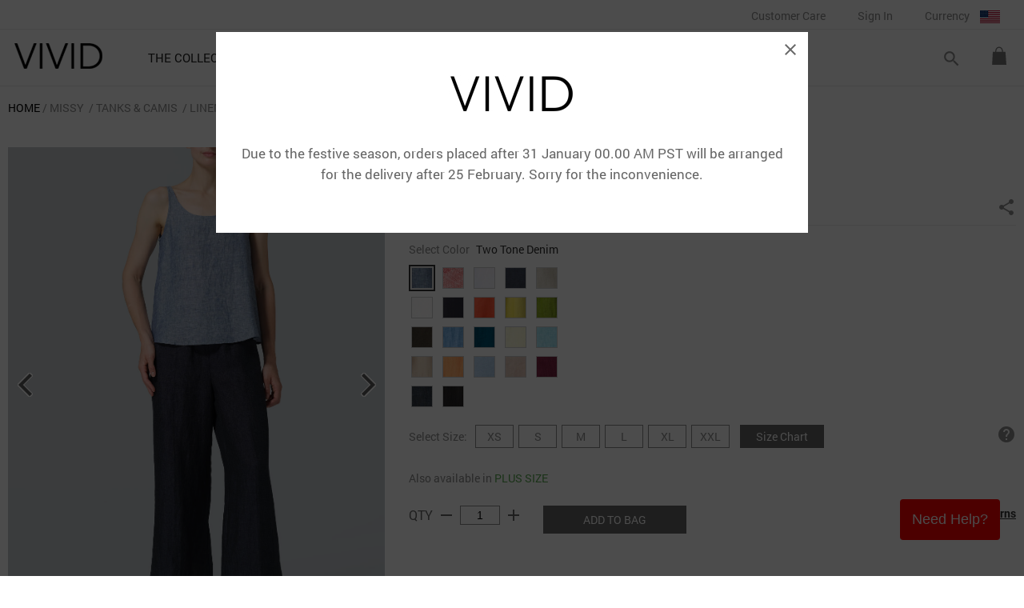

--- FILE ---
content_type: text/html; charset=UTF-8
request_url: https://www.vividlinen.com/missy/product/v3454_746_linen-thin-strap-cami&tgid=11
body_size: 51676
content:
<html lang="en">
<head>
<meta http-equiv="Content-Type" content="text/html; charset=utf-8" />
<title>Linen Thin Strap Cami</title>
<meta name="viewport" content="user-scalable=0, width=device-width, initial-scale=1.0, minimum-scale=1.0, maximum-scale=1.0" >
<meta http-equiv="X-UA-Compatible" content="IE=EmulateIE8">
<meta name="description" content="An elegant camis top that is sure to win your heart with its simple design and little details for feminine flair." />
<meta name="distribution" content="Global" />
<meta name="copyright" content="Copyright Vivid Linen. All Rights Reserved." />
<meta http-equiv="Cache-Control"  content="Public">
<meta property="article:publisher" content="http://www.facebook.com/vividlinen"/>
<meta property="fb:app_id" content="112530528917238"/>


<meta property="og:title" content="Linen Thin Strap Cami" />
<meta property="og:description" content="An elegant camis top that is sure to win your heart with its simple design and little details for feminine flair." />
<meta property="og:image" itemprop="image" content="http://www.vividlinen.com/images/product_photo/v3454_20240721115324_36717.jpg" />
<meta property="og:image:secure_url" itemprop="image" content="https://www.vividlinen.com/images/product_photo/v3454_20240721115324_36717.jpg" />
<meta property="og:url" content="https://www.vividlinen.com/missy/product/v3454_746_linen-thin-strap-cami&tgid=11" />
<meta property="og:type" content="product" />
<meta property="og:price:amount" content="68.00" />
<meta property="og:availability" content="in stock"/>
<meta property="og:price:currency" content="USD" />
<meta name="author" content="VividLinen.com" />

<meta name="robots" CONTENT="noodp, noydir">


<link rel="shortcut icon" type="image/png" href="/images/favicon.ico" />
<link rel="stylesheet" href="/css/styles.min.css" type="text/css" />
<link rel="stylesheet" href="https://fonts.googleapis.com/icon?family=Material+Icons">
	<link rel="stylesheet" type="text/css" href="/css/flexslider.styles.css?v=20241105" media="screen" />
	<link rel="stylesheet" type="text/css" href="/css/product.css?v=20241105" media="screen" />
	<link rel="stylesheet" type="text/css" href="/css/product_mobile.css?v=20241105" media="screen" />

<!-- Global site tag (gtag.js) - Google Analytics -->
<script async src="https://www.googletagmanager.com/gtag/js?id=G-8VHY216KC9"></script>
<script>
  window.dataLayer = window.dataLayer || [];
  function gtag(){dataLayer.push(arguments);}
  gtag('js', new Date());
  gtag('config', 'G-8VHY216KC9');
gtag("event", "view_item", {
    currency: "USD",
    value: 68,
  items: [{
      item_id: "VIVID_V3454_TWOTONEDENIM",
      item_name: "Linen Thin Strap Cami",
      item_brand: "Vivid Linen",
      price: 68
    }]});</script></head>
<body>
<!-- Google Code for Remarketing tag -->
<div style="display:none">
<!-- Remarketing tags may not be associated with personally identifiable information or placed on pages related to sensitive categories. For instructions on adding this tag and more information on the above requirements, read the setup guide: google.com/ads/remarketingsetup -->

<script type="text/javascript">
/* <![CDATA[ */
var google_conversion_id = 1002440626;
var google_conversion_label = "sT8sCLaW9wQQso-A3gM";
var google_custom_params = window.google_tag_params;
var google_remarketing_only = true;
/* ]]> */
</script>
<script type="text/javascript" src="//www.googleadservices.com/pagead/conversion.js">
</script>
<noscript>
<div style="display:inline;">
<img height="1" width="1" style="border-style:none;" alt="" src="//googleads.g.doubleclick.net/pagead/viewthroughconversion/1002440626/?value=0&amp;label=sT8sCLaW9wQQso-A3gM&amp;guid=ON&amp;script=0"/>
</div>
</noscript>
</div>

<!-- Facebook Pixel Code -->
<script>
  !function(f,b,e,v,n,t,s)
  {if(f.fbq)return;n=f.fbq=function(){n.callMethod?
  n.callMethod.apply(n,arguments):n.queue.push(arguments)};
  if(!f._fbq)f._fbq=n;n.push=n;n.loaded=!0;n.version='2.0';
  n.queue=[];t=b.createElement(e);t.async=!0;
  t.src=v;s=b.getElementsByTagName(e)[0];
  s.parentNode.insertBefore(t,s)}(window, document,'script',
  'https://connect.facebook.net/en_US/fbevents.js');
  fbq('init', '2481375618655973');
  fbq('track', 'PageView');
</script>
<noscript><img height="1" width="1" style="display:none"
  src="https://www.facebook.com/tr?id=2481375618655973&ev=PageView&noscript=1"
/></noscript>
<!-- End Facebook Pixel Code --><div id="container">
	<!--customer care,my account,sign in,currency-->
	
	<div id="mobile-bar">
		<div class="area-margin">
			<table cellspacing="0" cellpadding="0" width="100%">
				<tr>
					<td class="mobile-bar-tail"><a id="push-menu-controler" class="material-icons" href="#">menu</div></td>
					<td class="mobile-bar-mid"><a href="https://www.vividlinen.com/" title="Vivid Linen"><img src="/images/logo.png" border="0" alt="Vivid Linen" /></a></td>
					<td class="mobile-bar-tail"><div class="shopping-cart" class="dk-item"><a href="/shopping-bag.php"></a></div></td>
				</tr>
			</table>
		</div>
	</div>
	
	<header>
	<div class="menu-row">
		<div id="logo"><a href="https://www.vividlinen.com/" title="Vivid Linen"><img src="/images/logo.png" border="0" alt="Vivid Linen" /></a></div>
		
		<div id="mobile-search">
			<form name="frm-global-search" id="frm-mobile-search" method="GET" action="/search">
				<div id="tab-mobile-search">
					<div class="left-area"><input name="keywords" type="text" class="search-keyword frm-text-field default_input_group" default="Search" /></div>
					<div class="btn-do-search" rel><a class="material-icons">search</a></div>
					<div class="clear-both"></div>
				</div>		
			</form>
		</div>
		
		<nav>
		<ul>
					<li class="home-menu">
					<a  href="https://www.vividlinen.com/feature">
						<div class="menu-name">THE COLLECTION</div>
						<div class="material-icons">keyboard_arrow_right</div>
						<div class="clear-both"></div>
					</a>	
				</li>
					<li class="home-menu">
					<a class="home-menu-button" href="https://www.vividlinen.com/missy">
						<div class="menu-name">MISSY</div>
						<div class="material-icons">keyboard_arrow_right</div>
						<div class="clear-both"></div>
					</a>	
					
					<div class="sub-category">
						<div class="sub-category-list">
							<a class="sub-category-list-title" href="/missy">MISSY</a>
								<ul>
								
	<li><a href="/missy/tops-blouses">Tops & Blouses</a></li>
<li><a href="/missy/tunics">Tunics</a></li>
<li><a href="/missy/shirts">Shirts</a></li>
<li><a href="/missy/jackets">Jackets</a></li>
<li><a href="/missy/pants">Pants</a></li>
</ul><ul><li><a href="/missy/cardigans-sweaters">Cardigans & Sweaters</a></li>
<li><a href="/missy/dresses-skirts">Dresses & Skirts</a></li>
<li><a href="/missy/tanks-camis">Tanks & Camis</a></li>
<li><a href="/missy/scarves">Scarves</a></li>
							</ul>
							<div class="clear-both"></div>
						</div>
						<div class="sub-category-list-banner">
									
									<a href="https://www.vividlinen.com/missy/tops-blouses"><img src="/images/product_category_promo/20250829053342_8.jpg" border="0"/></a>
									
									<a href="https://www.vividlinen.com/missy"><img src="/images/product_category_promo/20250829053351_8.jpg" border="0"/></a>
	
						</div>
						<div class="clear-both"></div>
						<div class="promo-note"><a href="/shipping-policy">&lt;&lt;&nbsp;Free Delivery over US$100&nbsp;&gt;&gt;</a></div>
					</div>
				</li>
					<li class="home-menu">
					<a class="home-menu-button" href="https://www.vividlinen.com/plus">
						<div class="menu-name">PLUS</div>
						<div class="material-icons">keyboard_arrow_right</div>
						<div class="clear-both"></div>
					</a>	
					
					<div class="sub-category">
						<div class="sub-category-list">
							<a class="sub-category-list-title" href="/plus">PLUS</a>
								<ul>
								
	<li><a href="/plus/tops-blouses">Tops & Blouses</a></li>
<li><a href="/plus/tunics">Tunics</a></li>
<li><a href="/plus/shirts">Shirts</a></li>
<li><a href="/plus/jackets">Jackets</a></li>
<li><a href="/plus/pants">Pants</a></li>
</ul><ul><li><a href="/plus/cardigans-sweaters">Cardigans & Sweaters</a></li>
<li><a href="/plus/dresses-skirts">Dresses & Skirts</a></li>
<li><a href="/plus/tanks-camis">Tanks & Camis</a></li>
<li><a href="/plus/scarves">Scarves</a></li>
							</ul>
							<div class="clear-both"></div>
						</div>
						<div class="sub-category-list-banner">
									
									<a href="https://www.vividlinen.com/plus/tops-blouses"><img src="/images/product_category_promo/20250829052408_8.jpg" border="0"/></a>
									
									<a href="https://www.vividlinen.com/plus"><img src="/images/product_category_promo/20250829052417_8.jpg" border="0"/></a>
	
						</div>
						<div class="clear-both"></div>
						<div class="promo-note"><a href="/shipping-policy">&lt;&lt;&nbsp;Free Delivery over US$100&nbsp;&gt;&gt;</a></div>
					</div>
				</li>
					<li class="home-menu">
					<a class="home-menu-button" href="https://www.vividlinen.com/accessories">
						<div class="menu-name">ACCESSORIES</div>
						<div class="material-icons">keyboard_arrow_right</div>
						<div class="clear-both"></div>
					</a>	
					
					<div class="sub-category">
						<div class="sub-category-list">
							<a class="sub-category-list-title" href="/accessories">ACCESSORIES</a>
								<ul>
								
	<li><a href="/accessories/jackets">Jackets</a></li>
<li><a href="/accessories/scarves">Scarves</a></li>
<li><a href="/accessories/bags">Bags</a></li>
							</ul>
							<div class="clear-both"></div>
						</div>
						<div class="sub-category-list-banner">
									
									<a href="https://www.vividlinen.com/accessories/scarves"><img src="/images/product_category_promo/20250729075905_8.jpg" border="0"/></a>
	
						</div>
						<div class="clear-both"></div>
						<div class="promo-note"><a href="/shipping-policy">&lt;&lt;&nbsp;Free Delivery over US$100&nbsp;&gt;&gt;</a></div>
					</div>
				</li>
			</ul>
		</nav>
		
		<div class="btn-shopping-cart-area dk-item">
			<div class="shopping-cart"><a href="/shopping-bag.php"></a></div>
		<!--Shopping Bag Area-->
			<div id="shopping-cart-list">	
				<div class="cart-total">
					<div class="item"><span>0</span> ITEM(s)</div>
					<div class="price">Total: <span>$0.00 USD</span></div>
					<div class="clear-both"></div>
				</div>
				<a class="btn-top-checkout common-button" href="/shopping-bag.php">GO TO CHECKOUT</a>
				<div class="cart-list-area">
			<div>There is no item in the bag.</div>	
				</div>
				<div style="text-align:center"><a class="btn-top-view common-button" href="/shopping-bag.php">VIEW SHOPPING BAG</a></div>
			</div>
		</div>
		<div id="btn-search-area" class="dk-item">
			<form name="frm-global-search" id="frm-global-search" method="GET" action="/search">
				<div id="btn-search-switch">
					<a class="btn-open-search material-icons">search</a>
					<a class="btn-close-search material-icons">close</a>
				</div>
				<div id="tab-search">
					<div class="left-area"><input name="keywords" type="text" class="search-keyword" /></div>
					<div class="btn-do-search"><a class="material-icons">search</a></div>
					<div class="clear-both"></div>
				</div>
				
			</form>
		</div>
		<div class="clear-both"></div>

		<form id="frm-web-control" action="/web_control.php" method="post" style="display:none">
			<input id="web_control_id" name="web_control_id" type="hidden" value=""/>
			<input id="web_control_type" name="web_control_type" type="hidden" value=""/>
			<input id="referer_page" name="referer_page" type="hidden" value="/missy/product/v3454_746_linen-thin-strap-cami&tgid=11"/>
			<textarea id="post_field" name="post_field">%5B%5D</textarea>
		</form>
	</div>
	
	
	<div id="header-bar">
		<div class="menu-row">		
		<div id="btn-customer-care" class="menu">
			<a class="top-menu-button" href="https://www.vividlinen.com/ordering-and-payment">Customer Care</a>
			<div class="drop-down-menu">
				<div class="drop-down-menu-list">
					<a href="https://www.vividlinen.com/helps">Helps</a>
					<a href="https://www.vividlinen.com/ordering-and-payment">Ordering & Payment</a>
					<a href="https://www.vividlinen.com/shipping-policy">Shipping Policy</a>
					<a href="https://www.vividlinen.com/return-exchange">Return & Exchange</a>
					<a href="https://www.vividlinen.com/size-guide">Size Guide</a>
					<a href="https://www.vividlinen.com/faq">FAQ</a>
					<a href="https://www.vividlinen.com/contact-us">Contact us</a>
				</div>
			</div>
		</div>
		
		
		
		<div class="menu"><a class="top-menu-button" href="https://www.vividlinen.com/login.php" rel="nofollow">Sign In</a></div>

		<div id="currency-switch" class="menu">
			<div class="top-menu-button">Currency <img src="/images/currency/USD.jpg" alt="USD" border="0"/></div>
			<div class="drop-down-menu currency-switch-list">
			<div class="drop-down-menu-list">
<a href="#" class="btn-currency btn-currency-current" ref="1">$ USD</a><a href="#" class="btn-currency" ref="10">£ GBP</a><a href="#" class="btn-currency" ref="8">$ AUD</a><a href="#" class="btn-currency" ref="3">€ EUR</a><a href="#" class="btn-currency" ref="12">$ CAD</a><a href="#" class="btn-currency" ref="13">$ NZD</a><a href="#" class="btn-currency" ref="11">$ SGD</a><a href="#" class="btn-currency" ref="6">¥ JPY</a><a href="#" class="btn-currency" ref="7">$ HKD</a>			</div>
            </div>
		</div>
		
		<div class="clear-both"></div>
		</div>
		<div class="clear-both"></div>
	</div>
	</header>

	<div id="main-content"><div id="product-container">
	

	<div id="product-content">
		<div class="breadcrumb" itemtype="http://data-vocabulary.org/Breadcrumb">
	<ul>
		<li class="first"><a href="/">HOME</a>
		<li class="item">
				<a href="/missy">MISSY</a>
</li>
		<li class="item">
				<a href="/missy/tanks-camis">Tanks & Camis</a>
</li>
		<li class="item">
Linen Thin Strap Cami</li>
	</ul>
</div>

		
		<div class="product-item-area">
	<!-- Photo (start) -->
	<div class="product-photo-area pc ">
<div class="detail-photo-container" rel="746">
<div class="flexslider">
	<ul class="slides">
		<li class="" data-thumb="/images/product_photo/list/v3454_20240721115324_36717.jpg">
			<div class="img-detail-frame"><img class="img-detail-photo" src="/images/product_photo/v3454_20240721115324_36717.jpg" data-normal-image="/images/product_photo/v3454_20240721115324_36717.jpg" data-zoom-image="/images/product_photo/v3454_20240721115324_36717.jpg" border="0" alt="Linen Thin Strap Cami" social_id="social-746" /></div>
		</li>
		<li class="" data-thumb="/images/product_photo/list/v3454_20240721115305_36713.jpg">
			<div class="img-detail-frame"><img class="img-detail-photo" src="/images/product_photo/thumb/v3454_20240721115305_36713.jpg" data-normal-image="/images/product_photo/thumb/v3454_20240721115305_36713.jpg" data-zoom-image="/images/product_photo/v3454_20240721115305_36713.jpg" border="0" alt="Linen Thin Strap Cami"  /></div>
		</li>
		<li class="" data-thumb="/images/product_photo/list/v3454_20240721115307_36714.jpg">
			<div class="img-detail-frame"><img class="img-detail-photo" src="/images/product_photo/thumb/v3454_20240721115307_36714.jpg" data-normal-image="/images/product_photo/thumb/v3454_20240721115307_36714.jpg" data-zoom-image="/images/product_photo/v3454_20240721115307_36714.jpg" border="0" alt="Linen Thin Strap Cami"  /></div>
		</li>
		<li class="" data-thumb="/images/product_photo/list/v3454_20240721115318_36715.jpg">
			<div class="img-detail-frame"><img class="img-detail-photo" src="/images/product_photo/thumb/v3454_20240721115318_36715.jpg" data-normal-image="/images/product_photo/thumb/v3454_20240721115318_36715.jpg" data-zoom-image="/images/product_photo/v3454_20240721115318_36715.jpg" border="0" alt="Linen Thin Strap Cami"  /></div>
		</li>
		<li class="" data-thumb="/images/product_photo/list/v3454_20240721115319_36716.jpg">
			<div class="img-detail-frame"><img class="img-detail-photo" src="/images/product_photo/thumb/v3454_20240721115319_36716.jpg" data-normal-image="/images/product_photo/thumb/v3454_20240721115319_36716.jpg" data-zoom-image="/images/product_photo/v3454_20240721115319_36716.jpg" border="0" alt="Linen Thin Strap Cami"  /></div>
		</li>
		<li class="flex-hide" data-thumb="">
			<div class="img-detail-frame"><img class="img-detail-photo" src="" data-normal-image="" data-zoom-image="" border="0" alt="Linen Thin Strap Cami"  /></div>
		</li>
	</ul>
</div>

<div class="clear-both"></div>

</div>		<div style="clear:both"></div>
	</div>
	<!-- Description (start) -->
	<div class="product-desc-area">
	
		<h1 class="product_name" social_id="social-746" itemprop="name">Linen Thin Strap Cami</h1>
		<div class="style-no">STYLE&nbsp;: V3454</div>

		<div class="product-part">
			<div class="price left-area">$68.00 USD </div> 

			<div class="right-area">
				<div class="share-area">
					<a href="#" class="btn-share-control"><i class="material-icons">share</i></a>
					<div class="share-area-content">
						<div class="item"><a href="#" class="btn-fb-share" social_id="social-746" share_url="/missy/product/v3454_746_linen-thin-strap-cami">&nbsp;</a></div>
						<div class="item"><a href="#" class="btn-pin-share" social_id="social-746">&nbsp;</a></div>
	
					</div>

				</div> 
			</div>
			<div class="clear-both"></div>
		</div>
		
		<div class="product-photo-area mobile"></div>
		
		<div class="product-form product-part" rel="746">
			<div class="color-name">
				<span class="title">Select Color </span>
				<span class="content">Two Tone Denim</span>
				<span class="color-msg"></span>
			</div>
			<div class="color-box">
			<ul>
						<li title="Two Tone Denim" color_id="663" in_stock="true" class="current" >
					<a href="#" style="background-color:#FFFFFF"><img src="/images/product_color/color_box_20180703030553.jpg" alt="Two Tone Denim" width="25" height="25" border="0"/></a>
				</li>
						<li title="Two Tone Red" color_id="467" in_stock="true"  >
					<a href="#" style="background-color:#FFFFFF"><img src="/images/product_color/color_box_20160526075610.jpg" alt="Two Tone Red" width="25" height="25" border="0"/></a>
				</li>
						<li title="White" color_id="1" in_stock="true"  >
					<a href="#" style="background-color:#FFFFFF"><img src="/images/product_color/color_box_20230605070746.jpg" alt="White" width="25" height="25" border="0"/></a>
				</li>
						<li title="Dark Denim" color_id="317" in_stock="true"  >
					<a href="#" style="background-color:#FFFFFF"><img src="/images/product_color/color_box_20220405153258.jpg" alt="Dark Denim" width="25" height="25" border="0"/></a>
				</li>
						<li title="Oat" color_id="11" in_stock="true"  >
					<a href="#" style="background-color:#F5DEB3"><img src="/images/product_color/color_box_20181015032233.jpg" alt="Oat" width="25" height="25" border="0"/></a>
				</li>
						<li title="Soft White" color_id="227" in_stock="true"  >
					<a href="#" style="background-color:#FFFFFF"><img src="/images/product_color_box_main/thumb/v3454_20140801075844_17147.jpg" alt="Soft White" width="25" height="25" border="0"/></a>
				</li>
						<li title="Black" color_id="2" in_stock="true"  >
					<a href="#" style="background-color:#000000"><img src="/images/product_color/thumb/20120605030551_4.jpg" width="25" height="25" alt="Black" border="0" /></a>
				</li>
						<li title="Coral Pink" color_id="78" in_stock="true"  >
					<a href="#" style="background-color:#FFFFFF"><img src="/images/product_color/color_box_20180521081334.jpg" alt="Coral Pink" width="25" height="25" border="0"/></a>
				</li>
						<li title="Yellow" color_id="34" in_stock="true"  >
					<a href="#" style="background-color:#FFFF00"><img src="/images/product_color/color_box_20180521081420.jpg" alt="Yellow" width="25" height="25" border="0"/></a>
				</li>
						<li title="Green" color_id="4" in_stock="true"  >
					<a href="#" style="background-color:#008000"><img src="/images/product_color/color_box_20181011074934.jpg" alt="Green" width="25" height="25" border="0"/></a>
				</li>
						<li title="Dark Olive Brown" color_id="233" in_stock="true"  >
					<a href="#" style="background-color:#FFFFFF"><img src="/images/product_color/color_box_20171031210832.jpg" alt="Dark Olive Brown" width="25" height="25" border="0"/></a>
				</li>
						<li title="Cerulean Blue" color_id="479" in_stock="true"  >
					<a href="#" style="background-color:#FFFFFF"><img src="/images/product_color/color_box_20170405020616.jpg" alt="Cerulean Blue" width="25" height="25" border="0"/></a>
				</li>
						<li title="Dark Turquoise Blue" color_id="494" in_stock="true"  >
					<a href="#" style="background-color:#FFFFFF"><img src="/images/product_color/color_box_20160815055003.jpg" alt="Dark Turquoise Blue" width="25" height="25" border="0"/></a>
				</li>
						<li title="Mist Yellow" color_id="749" in_stock="true"  >
					<a href="#" style="background-color:#FFFFFF"><img src="/images/product_color/color_box_20180521080455.jpg" alt="Mist Yellow" width="25" height="25" border="0"/></a>
				</li>
						<li title="Aqua Blue" color_id="588" in_stock="true"  >
					<a href="#" style="background-color:#FFFFFF"><img src="/images/product_color/color_box_20180521080355.jpg" alt="Aqua Blue" width="25" height="25" border="0"/></a>
				</li>
						<li title="Beige" color_id="15" in_stock="true"  >
					<a href="#" style="background-color:#F5F5DC"><img src="/images/product_color/color_box_20190121030555.jpg" alt="Beige" width="25" height="25" border="0"/></a>
				</li>
						<li title="Orange" color_id="19" in_stock="true"  >
					<a href="#" style="background-color:#FF6421"><img src="/images/product_color_box_main/thumb/color_20131111055324_1226.jpg" alt="Orange" width="25" height="25" border="0"/></a>
				</li>
						<li title="Sky Blue" color_id="99" in_stock="true"  >
					<a href="#" style="background-color:#FFFFFF"><img src="/images/product_color/color_box_20180509044442.jpg" alt="Sky Blue" width="25" height="25" border="0"/></a>
				</li>
						<li title="Rose Pink" color_id="703" in_stock="true"  >
					<a href="#" style="background-color:#FFFFFF"><img src="/images/product_color/color_box_20180509045925.jpg" alt="Rose Pink" width="25" height="25" border="0"/></a>
				</li>
						<li title="Red Violet" color_id="756" in_stock="true"  >
					<a href="#" style="background-color:#FFFFFF"><img src="/images/product_color/color_box_20220427135152.jpg" alt="Red Violet" width="25" height="25" border="0"/></a>
				</li>
						<li title="Smokey Blue" color_id="529" in_stock="true"  >
					<a href="#" style="background-color:#FFFFFF"><img src="/images/product_color/color_box_20170215080950.jpg" alt="Smokey Blue" width="25" height="25" border="0"/></a>
				</li>
						<li title="Dark Charcoal" color_id="159" in_stock="true"  >
					<a href="#" style="background-color:#FFFFFF"><img src="/images/product_color/color_box_20180723022847.jpg" alt="Dark Charcoal" width="25" height="25" border="0"/></a>
				</li>
					</ul>
		</div>
		
		<form name="frm_cart_746"  id="frm_cart_746" method="POST" enctype="multipart/form-data" action="/product.php"  target="_self" autocomplete="off" class="frm_cart">
		<input name="product_id" id="product_id[]" value="746" type="hidden"/>
		<input name="product_category_id" id="product_category_id[]" value="2" type="hidden"/>
		<input name="product_color_id" class="selected_product_color_id" type="hidden" warn_msg="Please select color" value="663"/>
		<input name="product_size_id" class="selected_product_size_id" type="hidden" warn_msg="Please select size" value=""/>
		

		<div class="size-area">
			<div class="title left-area">Select Size:</div>
			<div class="size-box left-area">
			<ul>
						<li><a href="#" size_id="5">XS</a></li>
						<li><a href="#" size_id="4">S</a></li>
						<li><a href="#" size_id="3">M</a></li>
						<li><a href="#" size_id="2">L</a></li>
						<li><a href="#" size_id="12">XL</a></li>
						<li><a href="#" size_id="353">XXL</a></li>
					</ul></div>
			<div class="size-form-partition"></div>
					<div class="left-area"><a href="#" style="padding:5px 20px" class="common-button btn-popup-size-chart" size="women">Size Chart</a></div>
				
			<div class="right-area"><a href="#" class="btn-popup-feedback material-icons" product_code="V3454">help</a></div>
			
			<div class="clear-both"></div>
		</div>



		<input name="hidden_sizeguide_746" id="hidden_sizeguide_746" value="0" type="hidden"/>
		<input name="is_feature_set_746" id="is_feature_set_746" value="0" type="hidden"/>
		<input name="product_code_746" id="product_code_746" value="V3454" type="hidden"/>
		<input name="product_provide_color_746[]" id="product_provide_color_746" value="Array" type="hidden"/>

		<div class="product-other-category">
		Also available in <a href="/plus/product/v3454_746_linen-thin-strap-cami" >PLUS SIZE</a>		</div>
			
		<div class="qty-area">
			<div class="left-area"><table border="0" cellspacing="0" cellpadding="0" class="tab-qty-control">
				<tr>
					<td>QTY</td>
					<td><a href="#" class="qty-control material-icons" rel="decrease">remove</a></td>
					<td><input name="product_qty" id="product_qty[]" value="1" readonly="readonly" class="frm-text-qty numeric" style="width:50px; font-size:14px; padding:3px 5px;" maxlength="3" warn_msg="Please enter quantity"/></td>
					<td><a href="#" class="qty-control material-icons" rel="increase">add</a></td>
				</tr>
			</table></div>
			<div class="qty-form-partition"></div>
			<div class="left-area">
				<a href="#" class="btn-add-to-bag common-button" rel="frm_cart_746">ADD TO BAG</a>
				<div class="adding-to-bag"></div>
			</div>
						
			<div class="right-area"><a href="#" class="btn-popup-shipping-return">Shipping & Returns</a></div>
						
			<div class="clear-both"></div>
			<div class="msg_form_error frm_cart_err_msg"></div>
			<div class="cart_adding_info"></div>
		</div>
		</form>
		
		
		</div>
		
		<div class="product-desc-menu">
			<div class="item"><a href="#" class="tab-menu-control current" rel="content1">DETAILS</a></div>
			<div class="item">|</div>
			<div class="item"><a href="#" class="btn-popup-size-chart" size="women">Size Guide</a></div>
			<div class="item">|</div>
            <div class="item"><a href="#" class="tab-menu-control" rel="content3">Clothing Size</a></div>
		</div>
		
		<div>
		<div class="product-desc-content detail current" social_id="social-746" rel="content1">
<p>An elegant camis top that is sure to win your heart with its simple design and little details for feminine flair.</p>
<p>- Narrow shoulder straps</p>
<p>- Curved hemline</p>
<p>- Scoop neckline and back</p>
<p>- Relaxed pull-on silhouette</p>
<p>- 100% Natural linen &amp; pre-shrunk</p>
<p>- Hand/ Machine wash with cold water in a washing bag</p><p style="margin:10px 0px;"><b>Model Height:</b> 5' 7" / 171cm.</p>		</div>
		<div class="product-desc-content" rel="content3">
			<div>Measurements shown below are for the clothing size in <span class="inche">inche</span><span class="cm">cm</span></div>
    		<p style="font-size:10px">(The product is measured while laid flat)</p>
            <div>

<table  border="0" cellspacing="0" cellpadding="0" class="tbl-product-measure">

  <tr>
    <td class="title">Clothing Size</td>
    		<td class="title">XS</td>
    		<td class="title">S</td>
    		<td class="title">M</td>
    		<td class="title">L</td>
    		<td class="title">XL</td>
    		<td class="title">XXL</td>
  </tr>

  <tr>
    <td>Front Length Shoulder to hem</td>
    <td class="content">
		<span class="inche">24.5</span>
		<span class="cm">62</span>
	</td>
    <td class="content">
		<span class="inche">25</span>
		<span class="cm">63</span>
	</td>
    <td class="content">
		<span class="inche">25.5</span>
		<span class="cm">64</span>
	</td>
    <td class="content">
		<span class="inche">26</span>
		<span class="cm">66</span>
	</td>
    <td class="content">
		<span class="inche">26</span>
		<span class="cm">66</span>
	</td>
    <td class="content">
		<span class="inche">26.5</span>
		<span class="cm">67</span>
	</td>
 
  </tr>
</table>            </div>
			<div><a href="#" class="btn-view-inche cm">View in Inches</a></div>
			<div><a href="#" class="btn-view-cm inche">View in Centimeters</a></div>
    		<div style="clear:both"></div>
		</div>
		</div>
		
		
</div>
<div class="clear-both"></div>

</div>		
		
<div class="you-may-also-like-area">
	<div class="title">BUY THE LOOK</div>
	<div class="content">
	<div class="other-item-flexslider">
	<ul class="slides">
		<li>
			<a href="/product_package.php?mid=4497&cid=2">
				<img src="/images/product_feature_look/thumb/4497_20250510065830_19427.jpg" alt="" border="0"/>
			</a>
      
      
   
        
		</li>
		<li>
			<a href="/product_package.php?mid=4432&cid=2">
				<img src="/images/product_feature_look/thumb/4432_20241111072555_18958.jpg" alt="" border="0"/>
			</a>
      
      
   
        
		</li>
		<li>
			<a href="/product_package.php?mid=4485&cid=2">
				<img src="/images/product_feature_look/thumb/4485_20241128043331_19071.jpg" alt="" border="0"/>
			</a>
      
      
   
        
		</li>
		<li>
			<a href="/product_package.php?mid=4494&cid=2">
				<img src="/images/product_feature_look/thumb/4494_20241128074340_19090.jpg" alt="" border="0"/>
			</a>
      
      
   
        
		</li>
		<li>
			<a href="/product_package.php?mid=4433&cid=2">
				<img src="/images/product_feature_look/thumb/4433_20241111072811_18961.jpg" alt="" border="0"/>
			</a>
      
      
   
        
		</li>
		<li>
			<a href="/product_package.php?mid=4430&cid=2">
				<img src="/images/product_feature_look/thumb/4430_20241111072034_18955.jpg" alt="" border="0"/>
			</a>
      
      
   
        
		</li>
		<li>
			<a href="/product_package.php?mid=4431&cid=2">
				<img src="/images/product_feature_look/thumb/4431_20241111072347_18957.jpg" alt="" border="0"/>
			</a>
      
      
   
        
		</li>
		<li>
			<a href="/product_package.php?mid=4356&cid=2">
				<img src="/images/product_feature_look/thumb/4356_20240812074637_18751.jpg" alt="" border="0"/>
			</a>
      
      
   
        
		</li>
		<li>
			<a href="/product_package.php?mid=4445&cid=2">
				<img src="/images/product_feature_look/thumb/4445_20241112032224_18986.jpg" alt="" border="0"/>
			</a>
      
      
   
        
		</li>
		<li>
			<a href="/product_package.php?mid=4361&cid=2">
				<img src="/images/product_feature_look/thumb/4361_20240815053324_18761.jpg" alt="" border="0"/>
			</a>
      
      
   
        
		</li>
	</ul>
	</div>
</div>

</div>
		
		
<div class="you-may-also-like-area">
	<div class="title">You May Also Like</div>
	<div class="content">
	<div class="other-item-flexslider">
	<ul class="slides">
		<li>
			<a href="/product_package.php?mid=4712&cid=2">
				<img src="/images/product_feature_look/thumb/4712_20250620022813_19623.jpg" alt="" border="0"/>
			</a>

       
		</li>
		<li>
			<a href="/product_package.php?mid=4461&cid=2">
				<img src="/images/product_feature_look/thumb/4461_20241121065727_19022.jpg" alt="" border="0"/>
			</a>

       
		</li>
		<li>
			<a href="/product_package.php?mid=4611&cid=2">
				<img src="/images/product_feature_look/thumb/4611_20250422073513_19343.jpg" alt="" border="0"/>
			</a>

       
		</li>
		<li>
			<a href="/product_package.php?mid=4120&cid=2">
				<img src="/images/product_feature_look/thumb/4120_20240205031539_17936.jpg" alt="" border="0"/>
			</a>

       
		</li>
		<li>
			<a href="/product_package.php?mid=4350&cid=2">
				<img src="/images/product_feature_look/thumb/4350_20240812071825_18738.jpg" alt="" border="0"/>
			</a>

       
		</li>
		<li>
			<a href="/product_package.php?mid=4496&cid=2">
				<img src="/images/product_feature_look/thumb/4496_20241129064551_19093.jpg" alt="" border="0"/>
			</a>

       
		</li>
		<li>
			<a href="/product_package.php?mid=4498&cid=2">
				<img src="/images/product_feature_look/thumb/4498_20241129065020_19099.jpg" alt="" border="0"/>
			</a>

       
		</li>
		<li>
			<a href="/product_package.php?mid=4101&cid=2">
				<img src="/images/product_feature_look/thumb/4101_20240130072144_17907.jpg" alt="" border="0"/>
			</a>

       
		</li>
		<li>
			<a href="/product_package.php?mid=4442&cid=2">
				<img src="/images/product_feature_look/thumb/4442_20241111083922_18978.jpg" alt="" border="0"/>
			</a>

       
		</li>
		<li>
			<a href="/product_package.php?mid=4144&cid=2">
				<img src="/images/product_feature_look/thumb/4144_20240321065931_18092.jpg" alt="" border="0"/>
			</a>

       
		</li>
		<li>
			<a href="/product_package.php?mid=4459&cid=2">
				<img src="/images/product_feature_look/thumb/4459_20241118031917_19017.jpg" alt="" border="0"/>
			</a>

       
		</li>
		<li>
			<a href="/product_package.php?mid=3669&cid=2">
				<img src="/images/product_feature_look/thumb/3669_20230718061327_16353.jpg" alt="" border="0"/>
			</a>

       
		</li>
		<li>
			<a href="/product_package.php?mid=3503&cid=2">
				<img src="/images/product_feature_look/thumb/3503_20230424040848_15489.jpg" alt="" border="0"/>
			</a>

       
		</li>
		<li>
			<a href="/product_package.php?mid=4322&cid=2">
				<img src="/images/product_feature_look/thumb/4322_20240730032125_18692.jpg" alt="" border="0"/>
			</a>

       
		</li>
		<li>
			<a href="/product_package.php?mid=4301&cid=2">
				<img src="/images/product_feature_look/thumb/4301_20240716075553_18633.jpg" alt="" border="0"/>
			</a>

       
		</li>
		<li>
			<a href="/product_package.php?mid=4109&cid=2">
				<img src="/images/product_feature_look/thumb/4109_20240130074720_17920.jpg" alt="" border="0"/>
			</a>

       
		</li>
		<li>
			<a href="/product_package.php?mid=2783&cid=2">
				<img src="/images/product_feature_look/thumb/2783_20220415150527_12792.jpg" alt="" border="0"/>
			</a>

       
		</li>
		<li>
			<a href="/product_package.php?mid=4314&cid=2">
				<img src="/images/product_feature_look/thumb/4314_20240723080306_18668.jpg" alt="" border="0"/>
			</a>

       
		</li>
	</ul>
	</div>
</div>

</div>		
	</div>
</div>
<script type="text/javascript">
script_color_photo_746_663 = [];
script_color_photo_746_663 = ["/images/product_photo/v3454_20240721115324_36717.jpg","/images/product_photo/thumb/v3454_20240721115305_36713.jpg","/images/product_photo/thumb/v3454_20240721115307_36714.jpg","/images/product_photo/thumb/v3454_20240721115318_36715.jpg","/images/product_photo/thumb/v3454_20240721115319_36716.jpg"];
script_color_size_746_663 = [];
script_color_size_746_663 = [2,3,4,5,12,353];
script_color_photo_746_467 = [];
script_color_photo_746_467 = ["/images/product_photo/v3454_20240721115328_36718.jpg","/images/product_photo/thumb/v3454_20240721115332_36719.jpg","/images/product_photo/thumb/v3454_20240721115335_36720.jpg","/images/product_photo/thumb/v3454_20240721115337_36721.jpg","/images/product_photo/thumb/v3454_20240721115340_36722.jpg"];
script_color_size_746_467 = [];
script_color_size_746_467 = [2,3,4,5,12,353];
script_color_photo_746_1 = [];
script_color_photo_746_1 = ["/images/product_photo/v3454_20241111055113_38194.jpg","/images/product_photo/thumb/v3454_20241111055100_38189.jpg","/images/product_photo/thumb/v3454_20241111055103_38190.jpg","/images/product_photo/thumb/v3454_20241111055105_38191.jpg","/images/product_photo/thumb/v3454_20241111055107_38192.jpg","/images/product_photo/thumb/v3454_20241111055109_38193.jpg"];
script_color_size_746_1 = [];
script_color_size_746_1 = [2,3,4,5,12,353];
script_color_photo_746_317 = [];
script_color_photo_746_317 = ["/images/product_photo/v3454_20241111054947_38178.jpg","/images/product_photo/thumb/v3454_20241111054955_38180.jpg","/images/product_photo/thumb/v3454_20241111054953_38179.jpg","/images/product_photo/thumb/v3454_20241111054959_38181.jpg","/images/product_photo/thumb/v3454_20241111055001_38182.jpg"];
script_color_size_746_317 = [];
script_color_size_746_317 = [2,3,4,5,12,353];
script_color_photo_746_11 = [];
script_color_photo_746_11 = ["/images/product_photo/v3454_20241111054339_38134.jpg","/images/product_photo/thumb/v3454_20241111054327_38134.jpg","/images/product_photo/thumb/v3454_20241111054324_38134.jpg","/images/product_photo/thumb/v3454_20241111054329_38134.jpg","/images/product_photo/thumb/v3454_20241111054331_38134.jpg"];
script_color_size_746_11 = [];
script_color_size_746_11 = [2,3,4,5,12,353];
script_color_photo_746_227 = [];
script_color_photo_746_227 = ["/images/product_photo/v3454_20241111055129_38195.jpg","/images/product_photo/thumb/v3454_20241111055134_38196.jpg","/images/product_photo/thumb/v3454_20241111055138_38196.jpg","/images/product_photo/thumb/v3454_20241111055141_38196.jpg","/images/product_photo/thumb/v3454_20241111055144_38196.jpg"];
script_color_size_746_227 = [];
script_color_size_746_227 = [2,3,4,5,12,353];
script_color_photo_746_2 = [];
script_color_photo_746_2 = ["/images/product_photo/v3454_20241111053726_38116.jpg","/images/product_photo/thumb/v3454_20241111053642_38115.jpg","/images/product_photo/thumb/v3454_20241111053657_38115.jpg","/images/product_photo/thumb/v3454_20241111053700_38115.jpg","/images/product_photo/thumb/v3454_20241111053703_38115.jpg","/images/product_photo/thumb/v3454_20241111053651_38115.jpg"];
script_color_size_746_2 = [];
script_color_size_746_2 = [2,3,4,5,12,353];
script_color_photo_746_78 = [];
script_color_photo_746_78 = ["/images/product_photo/v3454_20241111054830_38166.jpg","/images/product_photo/thumb/v3454_20241111054815_38162.jpg","/images/product_photo/thumb/v3454_20241111054820_38163.jpg","/images/product_photo/thumb/v3454_20241111054822_38164.jpg","/images/product_photo/thumb/v3454_20241111054825_38165.jpg"];
script_color_size_746_78 = [];
script_color_size_746_78 = [2,3,4,5,12,353];
script_color_photo_746_34 = [];
script_color_photo_746_34 = ["/images/product_photo/v3454_20241111054843_38167.jpg","/images/product_photo/thumb/v3454_20241111054852_38168.jpg","/images/product_photo/thumb/v3454_20241111054857_38170.jpg","/images/product_photo/thumb/v3454_20241111054854_38169.jpg","/images/product_photo/thumb/v3454_20241111054859_38171.jpg","/images/product_photo/thumb/v3454_20241111054902_38172.jpg"];
script_color_size_746_34 = [];
script_color_size_746_34 = [2,3,4,5,12,353];
script_color_photo_746_4 = [];
script_color_photo_746_4 = ["/images/product_photo/v3454_20241111055411_38200.jpg","/images/product_photo/thumb/v3454_20241111055357_38196.jpg","/images/product_photo/thumb/v3454_20241111055400_38197.jpg","/images/product_photo/thumb/v3454_20241111055406_38199.jpg","/images/product_photo/thumb/v3454_20241111055403_38198.jpg"];
script_color_size_746_4 = [];
script_color_size_746_4 = [2,3,4,5,12,353];
script_color_photo_746_233 = [];
script_color_photo_746_233 = ["/images/product_photo/v3454_20241111055030_38188.jpg","/images/product_photo/thumb/v3454_20241111055010_38183.jpg","/images/product_photo/thumb/v3454_20241111055014_38184.jpg","/images/product_photo/thumb/v3454_20241111055017_38185.jpg","/images/product_photo/thumb/v3454_20241111055020_38186.jpg","/images/product_photo/thumb/v3454_20241111055022_38187.jpg"];
script_color_size_746_233 = [];
script_color_size_746_233 = [2,3,4,5,12,353];
script_color_photo_746_479 = [];
script_color_photo_746_479 = ["/images/product_photo/thumb/v3454_20240410063112_35695.jpg","/images/product_photo/thumb/v3454_20240410063240_35701.jpg","/images/product_photo/thumb/v3454_20240410063248_35702.jpg","/images/product_photo/thumb/v3454_20240410063301_35703.jpg","/images/product_photo/thumb/v3454_20240410063311_35704.jpg"];
script_color_size_746_479 = [];
script_color_size_746_479 = [2,3,4,5,12,353];
script_color_photo_746_494 = [];
script_color_photo_746_494 = ["/images/product_photo/v3454_20241111054737_38157.jpg","/images/product_photo/thumb/v3454_20241111054746_38158.jpg","/images/product_photo/thumb/v3454_20241111054749_38159.jpg","/images/product_photo/thumb/v3454_20241111054752_38160.jpg","/images/product_photo/thumb/v3454_20241111054754_38161.jpg"];
script_color_size_746_494 = [];
script_color_size_746_494 = [2,3,4,5,12,353];
script_color_photo_746_749 = [];
script_color_photo_746_749 = ["/images/product_photo/v3454_20241111054940_38177.jpg","/images/product_photo/thumb/v3454_20241111054924_38173.jpg","/images/product_photo/thumb/v3454_20241111054927_38174.jpg","/images/product_photo/thumb/v3454_20241111054929_38175.jpg","/images/product_photo/thumb/v3454_20241111054932_38176.jpg"];
script_color_size_746_749 = [];
script_color_size_746_749 = [2,3,4,5,12,353];
script_color_photo_746_588 = [];
script_color_photo_746_588 = ["/images/product_photo/v3454_20241111054733_38156.jpg","/images/product_photo/thumb/v3454_20241111054717_38151.jpg","/images/product_photo/thumb/v3454_20241111054719_38152.jpg","/images/product_photo/thumb/v3454_20241111054721_38153.jpg","/images/product_photo/thumb/v3454_20241111054723_38154.jpg","/images/product_photo/thumb/v3454_20241111054726_38155.jpg"];
script_color_size_746_588 = [];
script_color_size_746_588 = [2,3,4,5,12,353];
script_color_photo_746_15 = [];
script_color_photo_746_15 = ["/images/product_photo/v3454_20241111054645_38145.jpg","/images/product_photo/thumb/v3454_20241111054659_38146.jpg","/images/product_photo/thumb/v3454_20241111054703_38147.jpg","/images/product_photo/thumb/v3454_20241111054705_38148.jpg","/images/product_photo/thumb/v3454_20241111054708_38149.jpg","/images/product_photo/thumb/v3454_20241111054711_38150.jpg"];
script_color_size_746_15 = [];
script_color_size_746_15 = [2,3,4,5,12,353];
script_color_photo_746_19 = [];
script_color_photo_746_19 = ["/images/product_photo/v3454_20241111054641_38144.jpg","/images/product_photo/thumb/v3454_20241111054627_38140.jpg","/images/product_photo/thumb/v3454_20241111054629_38141.jpg","/images/product_photo/thumb/v3454_20241111054634_38142.jpg","/images/product_photo/thumb/v3454_20241111054637_38143.jpg"];
script_color_size_746_19 = [];
script_color_size_746_19 = [2,3,4,5,12,353];
script_color_photo_746_99 = [];
script_color_photo_746_99 = ["/images/product_photo/v3454_20241111054602_38135.jpg","/images/product_photo/thumb/v3454_20241111054614_38137.jpg","/images/product_photo/thumb/v3454_20241111054611_38136.jpg","/images/product_photo/thumb/v3454_20241111054616_38138.jpg","/images/product_photo/thumb/v3454_20241111054620_38139.jpg"];
script_color_size_746_99 = [];
script_color_size_746_99 = [2,3,4,5,12,353];
script_color_photo_746_703 = [];
script_color_photo_746_703 = ["/images/product_photo/v3454_20241111054257_38133.jpg","/images/product_photo/thumb/v3454_20241111054230_38128.jpg","/images/product_photo/thumb/v3454_20241111054235_38129.jpg","/images/product_photo/thumb/v3454_20241111054240_38130.jpg","/images/product_photo/thumb/v3454_20241111054246_38131.jpg","/images/product_photo/thumb/v3454_20241111054248_38132.jpg"];
script_color_size_746_703 = [];
script_color_size_746_703 = [2,3,4,5,12,353];
script_color_photo_746_756 = [];
script_color_photo_746_756 = ["/images/product_photo/v3454_20241111054157_38122.jpg","/images/product_photo/thumb/v3454_20241111054203_38123.jpg","/images/product_photo/thumb/v3454_20241111054206_38124.jpg","/images/product_photo/thumb/v3454_20241111054210_38125.jpg","/images/product_photo/thumb/v3454_20241111054212_38126.jpg","/images/product_photo/thumb/v3454_20241111054214_38127.jpg"];
script_color_size_746_756 = [];
script_color_size_746_756 = [2,3,4,5,12,353];
script_color_photo_746_529 = [];
script_color_photo_746_529 = ["/images/product_photo/v3454_20241111053853_38117.jpg","/images/product_photo/thumb/v3454_20241111054113_38118.jpg","/images/product_photo/thumb/v3454_20241111054121_38119.jpg","/images/product_photo/thumb/v3454_20241111054124_38120.jpg","/images/product_photo/thumb/v3454_20241111054130_38121.jpg"];
script_color_size_746_529 = [];
script_color_size_746_529 = [2,3,4,5,12,353];
script_color_photo_746_159 = [];
script_color_photo_746_159 = ["/images/product_photo/v3454_20241111053556_38110.jpg","/images/product_photo/thumb/v3454_20241111053608_38112.jpg","/images/product_photo/thumb/v3454_20241111053614_38113.jpg","/images/product_photo/thumb/v3454_20241111053618_38114.jpg","/images/product_photo/thumb/v3454_20241111053603_38111.jpg"];
script_color_size_746_159 = [];
script_color_size_746_159 = [2,3,4,5,12,353];
</script>
</div><!--main-content-->


  <button onclick="show_request_form()" id="request_form_btn">Need Help?</button>

<div class="form-popup" id="request_form_div">
    <form class="form-container" id="request_form" onsubmit="return valid_support_Form(this);">
        <div class="btn-cancel material-icons" onclick="close_request_form()" >close</div>
        <div style="color: #4CAF50; margin-bottom: 20px; font-size: 16px;">VIVID LINEN Customer Support</div>

        <div class="after_ok"> 
            <label for="enquiry_type"><b>Enquiry Type :</b></label>
            <select name="enquiry_type" id="enquiry_type">
                <option selected disabled>Select the Enquiry Type</option>
                <option value="shipping_enquiry">Shipping Enquiry</option>
                <option value="return_exchange_enquiry">Return / Exchange Enquiry</option>
            </select>

            <div id="request_form_content"></div>

            <button type="submit" class="btn" id="request_form_submit">SUBMIT</button>
        </div>
    </form>
</div>


<footer>
	<div class="area-r">
    	<div class="enews"><form name="frm-enews"  id="frm-enews" method="POST" action="/product.php"   target="_self">
            <div class="title">SIGN UP FOR NEW ARRIVALS </div>
			<table border="0" cellspacing="0" cellpadding="0">
				<tr>
                    <td><input name="enews_email" id="enews_email" default="enter email"   warn_msg="Invalid Email Address"   label="Please enter your email"  /></td>
                    <td><div class="btn-subscribe-enews">SEND</div></td>
                </tr>
            </table>
        </form></div>
		
		<div class="follow-us">
		<ul>
		   <li class="title">FOLLOW US</li>
           <li><a class="btn-facebook" href="http://www.facebook.com/vividlinen" target="_blank"></a></li>
           <li><a class="btn-pinterest" href="http://www.pinterest.com/vividlinen" target="_blank"></a></li>
           <li><a class="btn-instagram" href="https://www.instagram.com/vividlinen/" target="_blank"></a></li>
           <li><a class="btn-twitter" href="https://twitter.com/vivid_linen" target="_blank"></a></li>
		</ul>
		</div>
	</div>	
	
    <div class="area-l">
    	<div class="info-part">
        	<div class="title">
				<div class="title-name">CUSTOMER CARE</div>
				<div class="material-icons">keyboard_arrow_right</div>
				<div class="clear-both"></div>
			</div>
            <ul>
				<li>
                    <a href="https://www.vividlinen.com/helps">Helps</a>
                </li>
            	<li>
                    <a href="https://www.vividlinen.com/ordering-and-payment">Ordering & Payment</a>
                </li>
                <li>
                    <a href="https://www.vividlinen.com/shipping-policy">Shipping Policy</a>
                </li>
                <li>
                    <a href="https://www.vividlinen.com/return-exchange">Return & Exchange</a>
                </li>
                <li>
                    <a href="https://www.vividlinen.com/size-guide">Size Guide</a>
                </li>
                <li>
                    <a href="https://www.vividlinen.com/faq">FAQ</a>
                </li>
                <li>
                    <a href="https://www.vividlinen.com/contact-us">Contact us</a>
                </li>
            </ul>
    	</div>
        
        <div class="info-part">
        	<div class="title">
				<div class="title-name">MY ACCOUNT & ORDERS</div>
				<div class="material-icons">keyboard_arrow_right</div>
				<div class="clear-both"></div>
			</div>
			<ul>
                <li>
                    <a href="/my-account.php">My Account</a>
                </li>
                <li>
                    <a href="/order-history.php">Track Order</a>
                </li>
            </ul>
        </div>
        
        <div class="info-part">
        	<div class="title">
				<div class="title-name">VIVID</div>
				<div class="material-icons">keyboard_arrow_right</div>
				<div class="clear-both"></div>
			</div>
			<ul>
				<li><a href="https://www.vividlinen.com/about-vivid">About VIVID</a></li>
                <li><a href="https://www.vividlinen.com/privacy-security">Privacy &amp; Security</a></li>
                <li><a href="https://www.vividlinen.com/site-map">Site Map</a></li>
			</ul>
        </div>
    </div>
    
    
    <div style="clear:both"></div>
</footer>
<div id="footer-bar">
	<div class="available-payment"></div>
    <div class="copy-right">Copyright 2026 VIVID</div>
    <div class="clear-both"></div>
</div>

</div><!--container-->

<input name="TITLE_SIGNUP_NEWSLETTER" id="TITLE_SIGNUP_NEWSLETTER"  value="Sign up newsletter"  type="hidden" /><input name="MSG_VALID_FORM_TITLE" id="MSG_VALID_FORM_TITLE"  value="Please check the following :"  type="hidden" /><input name="DIALOG_CONFIRM_BTN_CONFIRM" id="DIALOG_CONFIRM_BTN_CONFIRM"  value="Confirm"  type="hidden" /><input name="DIALOG_CONFIRM_BTN_CANCEL" id="DIALOG_CONFIRM_BTN_CANCEL"  value="Cancel"  type="hidden" /><input name="MSG_WAS_LEFT_BLANK" id="MSG_WAS_LEFT_BLANK"  value=""  type="hidden" /><input name="MSG_SIGNUP_NEWSLETTER_SUCCESS" id="MSG_SIGNUP_NEWSLETTER_SUCCESS"  value="Thank your for your subscription"  type="hidden" /><input name="MSG_SIGNUP_NEWSLETTER_FAIL" id="MSG_SIGNUP_NEWSLETTER_FAIL"  value="This email has been already subscribed"  type="hidden" /><input name="MSG_ENEWS_LOADING" id="MSG_ENEWS_LOADING"  value="Processing ..."  type="hidden" />


<script type="text/javascript" src="/js/jquery/jquery.js"></script>
<script type="text/javascript" src="/js/jquery/plugins/validate/jquery.numeric.js"></script>
<script type="text/javascript" src="/js/jquery/plugins/form_default/jquery.form-defaults.js"></script>
<script type="text/javascript" src="/js/responsive.js?v=1"></script>
<script type="text/javascript" src="/js/common.js?v=12"></script>

	<script type="text/javascript" src="/js/jquery/jquery.flexslider.min.js?v=20240929"></script>
	<script type="text/javascript" src="/js/zoom.js?v=20240929"></script>
	<script type="text/javascript" src="/js/product.js?v=20240929"></script>
	<script type="text/javascript" src="/js/product_list.js?v=20240929"></script>
	<script type="text/javascript" src="/js/product_detail.js?v=20240929"></script>

<script type="text/javascript">
	$(document).ready(function(e) {
		setTimeout(popup_notice(),1000);
	});
</script>
	

</body>
</html>



--- FILE ---
content_type: text/javascript
request_url: https://www.vividlinen.com/js/product.js?v=20240929
body_size: 1561
content:
/*
Loaded by product_list, product, product_package for handling responsive
product_list, product, product_package and quicklook page
*/
window_responsive.pageResponsive = function(){
	if(this.current_mode == this.mobile_mode){
		
		$("#product-list-menu .title").addClass("push-menu");
		
		if(!$("#product-list-menu ul").hasClass("part-hide")){
			$("#product-list-menu ul").hide();
		}
		handle_quicklook(false);
		
		$(".product-photo-area .slides").removeClass("zoom");
		
		
		$(".product-photo-area.mobile").each(function(e){
			_this = $(this);
			if(!(_this.find(".detail-photo-container").length)){
				_this.parent().parent().find(".detail-photo-container").prependTo(_this);
			}
		});
	}
	else{
		$("#product-list-menu .title").removeClass("push-menu opened");
		$("#product-list-menu ul").show();
		handle_quicklook(true);
		
		$(".product-photo-area .slides").addClass("zoom");
		
		$(".product-photo-area.pc").each(function(e){
			_this = $(this);
			if(!(_this.find(".detail-photo-container").length)){
				_this.parent().find(".detail-photo-container").prependTo(_this);
			}
		});
	}
};

function handle_quicklook(enable){
	if(enable == true){
		$('.item-list .photo').bind("mouseenter",function(e){
			$(this).find(".btn-quicklook").addClass("current");
		});
		$('.item-list .photo').bind("mouseleave",function(e){
			$(this).find(".btn-quicklook").removeClass("current");
		});
	}
	else{
		$('.item-list .photo').unbind("mouseenter");
		$('.item-list .photo').unbind("mouseleave");
	}
}

--- FILE ---
content_type: text/javascript
request_url: https://www.vividlinen.com/js/product_list.js?v=20240929
body_size: 1213
content:
$(document).ready(function(){ 
	//Mobile function
	$("#product-list-menu .title.push-menu").live("click",function(e){
		e.preventDefault();
		dropdown_menu_movement($(this),$(this).next(),$(this).next().find("li"),$(this).find(".material-icons"));
	});
	
	$("#product-list-menu .btn-view-more").live("click",function(e){
		e.preventDefault();
		$("#product-list-menu .title.push-menu").click();
	});
	
	$('.product-color-list span').click(function(e){
		e.preventDefault();									   
		var photolist_element = $(this).parent().prev();
		var photo = $(this).attr('photo');

		if(!(photolist_element.find('img').attr('src')  == photo)) {
			photolist_element.find('img').animate({opacity:0},200,function(){
				$(this).attr('src',photo).load(function(){
					$(this).animate({opacity:1},200);
				});
			});
		}
	});
	
	$('.item-list .photo .btn-quicklook').click(function(e){
		var product_id = $(this).attr("product_id");
		var category_id = $(this).attr("category");
		var tgid_id = $(this).attr("tgid");
		var feedback_link = "quicklook&product_id="+product_id+"&cid="+category_id+"&tgid="+tgid_id;
		popup_create_overlay();
		popup_show_template(feedback_link);
	});
});

